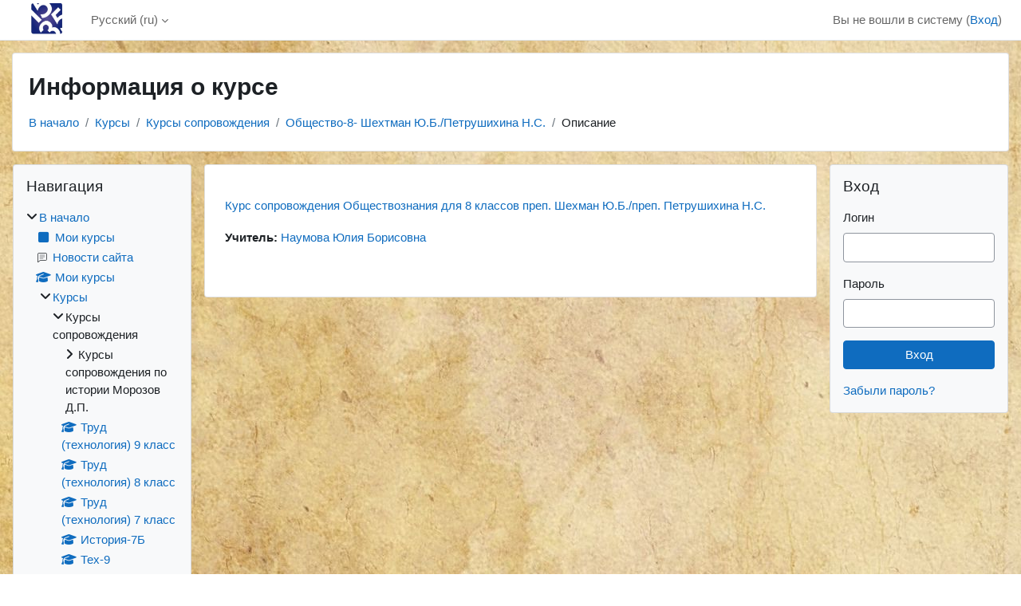

--- FILE ---
content_type: text/html; charset=utf-8
request_url: https://sdo1535.ru/course/info.php?id=473
body_size: 8897
content:
<!DOCTYPE html>

<html  dir="ltr" lang="ru" xml:lang="ru">
<head>
    <title>Описание для «Курс сопровождения Обществознания для 8 классов преп. Шехман Ю.Б./преп. Петрушихина Н.С.» | СДО ГБОУ Лицей № 1535</title>
    <link rel="shortcut icon" href="https://sdo1535.ru/theme/image.php/classic/theme/1723555152/favicon" />
    <meta http-equiv="Content-Type" content="text/html; charset=utf-8" />
<meta name="keywords" content="moodle, Описание для «Курс сопровождения Обществознания для 8 классов преп. Шехман Ю.Б./преп. Петрушихина Н.С.» | СДО ГБОУ Лицей № 1535" />
<link rel="stylesheet" type="text/css" href="https://sdo1535.ru/theme/yui_combo.php?rollup/3.18.1/yui-moodlesimple-min.css" /><script id="firstthemesheet" type="text/css">/** Required in order to fix style inclusion problems in IE with YUI **/</script><link rel="stylesheet" type="text/css" href="https://sdo1535.ru/theme/styles.php/classic/1723555152_1699192555/all" />
<script>
//<![CDATA[
var M = {}; M.yui = {};
M.pageloadstarttime = new Date();
M.cfg = {"wwwroot":"https:\/\/sdo1535.ru","homeurl":{},"sesskey":"eP6VLFOfKh","sessiontimeout":"7200","sessiontimeoutwarning":1200,"themerev":"1723555152","slasharguments":1,"theme":"classic","iconsystemmodule":"core\/icon_system_fontawesome","jsrev":"1723555152","admin":"admin","svgicons":true,"usertimezone":"\u0415\u0432\u0440\u043e\u043f\u0430\/\u041c\u043e\u0441\u043a\u0432\u0430","language":"ru","courseId":473,"courseContextId":40939,"contextid":40939,"contextInstanceId":473,"langrev":1768786503,"templaterev":"1723555152","siteId":1};var yui1ConfigFn = function(me) {if(/-skin|reset|fonts|grids|base/.test(me.name)){me.type='css';me.path=me.path.replace(/\.js/,'.css');me.path=me.path.replace(/\/yui2-skin/,'/assets/skins/sam/yui2-skin')}};
var yui2ConfigFn = function(me) {var parts=me.name.replace(/^moodle-/,'').split('-'),component=parts.shift(),module=parts[0],min='-min';if(/-(skin|core)$/.test(me.name)){parts.pop();me.type='css';min=''}
if(module){var filename=parts.join('-');me.path=component+'/'+module+'/'+filename+min+'.'+me.type}else{me.path=component+'/'+component+'.'+me.type}};
YUI_config = {"debug":false,"base":"https:\/\/sdo1535.ru\/lib\/yuilib\/3.18.1\/","comboBase":"https:\/\/sdo1535.ru\/theme\/yui_combo.php?","combine":true,"filter":null,"insertBefore":"firstthemesheet","groups":{"yui2":{"base":"https:\/\/sdo1535.ru\/lib\/yuilib\/2in3\/2.9.0\/build\/","comboBase":"https:\/\/sdo1535.ru\/theme\/yui_combo.php?","combine":true,"ext":false,"root":"2in3\/2.9.0\/build\/","patterns":{"yui2-":{"group":"yui2","configFn":yui1ConfigFn}}},"moodle":{"name":"moodle","base":"https:\/\/sdo1535.ru\/theme\/yui_combo.php?m\/1723555152\/","combine":true,"comboBase":"https:\/\/sdo1535.ru\/theme\/yui_combo.php?","ext":false,"root":"m\/1723555152\/","patterns":{"moodle-":{"group":"moodle","configFn":yui2ConfigFn}},"filter":null,"modules":{"moodle-core-dragdrop":{"requires":["base","node","io","dom","dd","event-key","event-focus","moodle-core-notification"]},"moodle-core-event":{"requires":["event-custom"]},"moodle-core-handlebars":{"condition":{"trigger":"handlebars","when":"after"}},"moodle-core-lockscroll":{"requires":["plugin","base-build"]},"moodle-core-chooserdialogue":{"requires":["base","panel","moodle-core-notification"]},"moodle-core-notification":{"requires":["moodle-core-notification-dialogue","moodle-core-notification-alert","moodle-core-notification-confirm","moodle-core-notification-exception","moodle-core-notification-ajaxexception"]},"moodle-core-notification-dialogue":{"requires":["base","node","panel","escape","event-key","dd-plugin","moodle-core-widget-focusafterclose","moodle-core-lockscroll"]},"moodle-core-notification-alert":{"requires":["moodle-core-notification-dialogue"]},"moodle-core-notification-confirm":{"requires":["moodle-core-notification-dialogue"]},"moodle-core-notification-exception":{"requires":["moodle-core-notification-dialogue"]},"moodle-core-notification-ajaxexception":{"requires":["moodle-core-notification-dialogue"]},"moodle-core-blocks":{"requires":["base","node","io","dom","dd","dd-scroll","moodle-core-dragdrop","moodle-core-notification"]},"moodle-core-actionmenu":{"requires":["base","event","node-event-simulate"]},"moodle-core-maintenancemodetimer":{"requires":["base","node"]},"moodle-core_availability-form":{"requires":["base","node","event","event-delegate","panel","moodle-core-notification-dialogue","json"]},"moodle-backup-backupselectall":{"requires":["node","event","node-event-simulate","anim"]},"moodle-course-management":{"requires":["base","node","io-base","moodle-core-notification-exception","json-parse","dd-constrain","dd-proxy","dd-drop","dd-delegate","node-event-delegate"]},"moodle-course-util":{"requires":["node"],"use":["moodle-course-util-base"],"submodules":{"moodle-course-util-base":{},"moodle-course-util-section":{"requires":["node","moodle-course-util-base"]},"moodle-course-util-cm":{"requires":["node","moodle-course-util-base"]}}},"moodle-course-dragdrop":{"requires":["base","node","io","dom","dd","dd-scroll","moodle-core-dragdrop","moodle-core-notification","moodle-course-coursebase","moodle-course-util"]},"moodle-course-categoryexpander":{"requires":["node","event-key"]},"moodle-form-shortforms":{"requires":["node","base","selector-css3","moodle-core-event"]},"moodle-form-dateselector":{"requires":["base","node","overlay","calendar"]},"moodle-question-searchform":{"requires":["base","node"]},"moodle-question-chooser":{"requires":["moodle-core-chooserdialogue"]},"moodle-availability_completion-form":{"requires":["base","node","event","moodle-core_availability-form"]},"moodle-availability_date-form":{"requires":["base","node","event","io","moodle-core_availability-form"]},"moodle-availability_grade-form":{"requires":["base","node","event","moodle-core_availability-form"]},"moodle-availability_group-form":{"requires":["base","node","event","moodle-core_availability-form"]},"moodle-availability_grouping-form":{"requires":["base","node","event","moodle-core_availability-form"]},"moodle-availability_profile-form":{"requires":["base","node","event","moodle-core_availability-form"]},"moodle-mod_assign-history":{"requires":["node","transition"]},"moodle-mod_quiz-util":{"requires":["node","moodle-core-actionmenu"],"use":["moodle-mod_quiz-util-base"],"submodules":{"moodle-mod_quiz-util-base":{},"moodle-mod_quiz-util-slot":{"requires":["node","moodle-mod_quiz-util-base"]},"moodle-mod_quiz-util-page":{"requires":["node","moodle-mod_quiz-util-base"]}}},"moodle-mod_quiz-dragdrop":{"requires":["base","node","io","dom","dd","dd-scroll","moodle-core-dragdrop","moodle-core-notification","moodle-mod_quiz-quizbase","moodle-mod_quiz-util-base","moodle-mod_quiz-util-page","moodle-mod_quiz-util-slot","moodle-course-util"]},"moodle-mod_quiz-questionchooser":{"requires":["moodle-core-chooserdialogue","moodle-mod_quiz-util","querystring-parse"]},"moodle-mod_quiz-quizbase":{"requires":["base","node"]},"moodle-mod_quiz-autosave":{"requires":["base","node","event","event-valuechange","node-event-delegate","io-form","datatype-date-format"]},"moodle-mod_quiz-toolboxes":{"requires":["base","node","event","event-key","io","moodle-mod_quiz-quizbase","moodle-mod_quiz-util-slot","moodle-core-notification-ajaxexception"]},"moodle-mod_quiz-modform":{"requires":["base","node","event"]},"moodle-message_airnotifier-toolboxes":{"requires":["base","node","io"]},"moodle-editor_atto-rangy":{"requires":[]},"moodle-editor_atto-editor":{"requires":["node","transition","io","overlay","escape","event","event-simulate","event-custom","node-event-html5","node-event-simulate","yui-throttle","moodle-core-notification-dialogue","moodle-editor_atto-rangy","handlebars","timers","querystring-stringify"]},"moodle-editor_atto-plugin":{"requires":["node","base","escape","event","event-outside","handlebars","event-custom","timers","moodle-editor_atto-menu"]},"moodle-editor_atto-menu":{"requires":["moodle-core-notification-dialogue","node","event","event-custom"]},"moodle-report_eventlist-eventfilter":{"requires":["base","event","node","node-event-delegate","datatable","autocomplete","autocomplete-filters"]},"moodle-report_loglive-fetchlogs":{"requires":["base","event","node","io","node-event-delegate"]},"moodle-gradereport_history-userselector":{"requires":["escape","event-delegate","event-key","handlebars","io-base","json-parse","moodle-core-notification-dialogue"]},"moodle-qbank_editquestion-chooser":{"requires":["moodle-core-chooserdialogue"]},"moodle-tool_lp-dragdrop-reorder":{"requires":["moodle-core-dragdrop"]},"moodle-assignfeedback_editpdf-editor":{"requires":["base","event","node","io","graphics","json","event-move","event-resize","transition","querystring-stringify-simple","moodle-core-notification-dialog","moodle-core-notification-alert","moodle-core-notification-warning","moodle-core-notification-exception","moodle-core-notification-ajaxexception"]},"moodle-atto_accessibilitychecker-button":{"requires":["color-base","moodle-editor_atto-plugin"]},"moodle-atto_accessibilityhelper-button":{"requires":["moodle-editor_atto-plugin"]},"moodle-atto_align-button":{"requires":["moodle-editor_atto-plugin"]},"moodle-atto_bold-button":{"requires":["moodle-editor_atto-plugin"]},"moodle-atto_charmap-button":{"requires":["moodle-editor_atto-plugin"]},"moodle-atto_clear-button":{"requires":["moodle-editor_atto-plugin"]},"moodle-atto_collapse-button":{"requires":["moodle-editor_atto-plugin"]},"moodle-atto_emojipicker-button":{"requires":["moodle-editor_atto-plugin"]},"moodle-atto_emoticon-button":{"requires":["moodle-editor_atto-plugin"]},"moodle-atto_equation-button":{"requires":["moodle-editor_atto-plugin","moodle-core-event","io","event-valuechange","tabview","array-extras"]},"moodle-atto_h5p-button":{"requires":["moodle-editor_atto-plugin"]},"moodle-atto_html-codemirror":{"requires":["moodle-atto_html-codemirror-skin"]},"moodle-atto_html-button":{"requires":["promise","moodle-editor_atto-plugin","moodle-atto_html-beautify","moodle-atto_html-codemirror","event-valuechange"]},"moodle-atto_html-beautify":{},"moodle-atto_image-button":{"requires":["moodle-editor_atto-plugin"]},"moodle-atto_indent-button":{"requires":["moodle-editor_atto-plugin"]},"moodle-atto_italic-button":{"requires":["moodle-editor_atto-plugin"]},"moodle-atto_link-button":{"requires":["moodle-editor_atto-plugin"]},"moodle-atto_managefiles-usedfiles":{"requires":["node","escape"]},"moodle-atto_managefiles-button":{"requires":["moodle-editor_atto-plugin"]},"moodle-atto_media-button":{"requires":["moodle-editor_atto-plugin","moodle-form-shortforms"]},"moodle-atto_noautolink-button":{"requires":["moodle-editor_atto-plugin"]},"moodle-atto_orderedlist-button":{"requires":["moodle-editor_atto-plugin"]},"moodle-atto_recordrtc-recording":{"requires":["moodle-atto_recordrtc-button"]},"moodle-atto_recordrtc-button":{"requires":["moodle-editor_atto-plugin","moodle-atto_recordrtc-recording"]},"moodle-atto_rtl-button":{"requires":["moodle-editor_atto-plugin"]},"moodle-atto_strike-button":{"requires":["moodle-editor_atto-plugin"]},"moodle-atto_subscript-button":{"requires":["moodle-editor_atto-plugin"]},"moodle-atto_superscript-button":{"requires":["moodle-editor_atto-plugin"]},"moodle-atto_table-button":{"requires":["moodle-editor_atto-plugin","moodle-editor_atto-menu","event","event-valuechange"]},"moodle-atto_title-button":{"requires":["moodle-editor_atto-plugin"]},"moodle-atto_underline-button":{"requires":["moodle-editor_atto-plugin"]},"moodle-atto_undo-button":{"requires":["moodle-editor_atto-plugin"]},"moodle-atto_unorderedlist-button":{"requires":["moodle-editor_atto-plugin"]}}},"gallery":{"name":"gallery","base":"https:\/\/sdo1535.ru\/lib\/yuilib\/gallery\/","combine":true,"comboBase":"https:\/\/sdo1535.ru\/theme\/yui_combo.php?","ext":false,"root":"gallery\/1723555152\/","patterns":{"gallery-":{"group":"gallery"}}}},"modules":{"core_filepicker":{"name":"core_filepicker","fullpath":"https:\/\/sdo1535.ru\/lib\/javascript.php\/1723555152\/repository\/filepicker.js","requires":["base","node","node-event-simulate","json","async-queue","io-base","io-upload-iframe","io-form","yui2-treeview","panel","cookie","datatable","datatable-sort","resize-plugin","dd-plugin","escape","moodle-core_filepicker","moodle-core-notification-dialogue"]},"core_comment":{"name":"core_comment","fullpath":"https:\/\/sdo1535.ru\/lib\/javascript.php\/1723555152\/comment\/comment.js","requires":["base","io-base","node","json","yui2-animation","overlay","escape"]}},"logInclude":[],"logExclude":[],"logLevel":null};
M.yui.loader = {modules: {}};

//]]>
</script>

    <meta name="viewport" content="width=device-width, initial-scale=1.0">
</head>
<body  id="page-course-info" class="format-topics  path-course chrome dir-ltr lang-ru yui-skin-sam yui3-skin-sam sdo1535-ru pagelayout-incourse course-473 context-40939 category-7 notloggedin theme ">

<div id="page-wrapper" class="d-print-block">

    <div>
    <a class="sr-only sr-only-focusable" href="#maincontent">Перейти к основному содержанию</a>
</div><script src="https://sdo1535.ru/lib/javascript.php/1723555152/lib/polyfills/polyfill.js"></script>
<script src="https://sdo1535.ru/theme/yui_combo.php?rollup/3.18.1/yui-moodlesimple-min.js"></script><script src="https://sdo1535.ru/lib/javascript.php/1723555152/lib/javascript-static.js"></script>
<script>
//<![CDATA[
document.body.className += ' jsenabled';
//]]>
</script>



    <nav class="fixed-top navbar navbar-bootswatch navbar-expand moodle-has-zindex">
        <div class="container-fluid">
            <a href="https://sdo1535.ru/" class="navbar-brand d-flex align-items-center m-1 p-0 aabtn">
                    <img src="https://sdo1535.ru/pluginfile.php/1/core_admin/logocompact/300x300/1723555152/1521782659shkola_1535_jpg_250_135.jpg" class="logo mr-1" alt="СДО ГБОУ Лицей № 1535">
            </a>
    
            <ul class="navbar-nav d-none d-md-flex">
                <!-- custom_menu -->
                <li class="dropdown nav-item">
    <a class="dropdown-toggle nav-link" id="drop-down-697159abd5f97697159ababc6d26" data-toggle="dropdown" aria-haspopup="true" aria-expanded="false" href="#" title="Язык" aria-controls="drop-down-menu-697159abd5f97697159ababc6d26">
        Русский ‎(ru)‎
    </a>
    <div class="dropdown-menu" role="menu" id="drop-down-menu-697159abd5f97697159ababc6d26" aria-labelledby="drop-down-697159abd5f97697159ababc6d26">
                <a class="dropdown-item" role="menuitem" href="https://sdo1535.ru/course/info.php?id=473&amp;lang=ru"  >Русский ‎(ru)‎</a>
                <a class="dropdown-item" role="menuitem" href="https://sdo1535.ru/course/info.php?id=473&amp;lang=en"  lang="en" >English ‎(en)‎</a>
    </div>
</li>
                <!-- page_heading_menu -->
                
            </ul>
            <div id="usernavigation" class="navbar-nav my-1 ml-auto">
                <div class="divider border-left h-50 align-self-center mx-1"></div>
                
                
                <div class="d-flex align-items-stretch usermenu-container" data-region="usermenu">
                    <div class="usermenu"><span class="login nav-link">Вы не вошли в систему (<a href="https://sdo1535.ru/login/index.php">Вход</a>)</span></div>
                </div>
            </div>
        </div>
    </nav>

    <div id="page" class="container-fluid d-print-block">
        <header id="page-header" class="row">
    <div class="col-12 pt-3 pb-3">
        <div class="card ">
            <div class="card-body ">
                <div class="d-flex align-items-center">
                    <div class="mr-auto">
                    <div class="page-context-header d-flex align-items-center mb-2">
    <div class="page-header-headings">
        <h1 class="h2 mb-0">Информация о курсе</h1>
    </div>
</div>
                    </div>
                    <div class="header-actions-container flex-shrink-0" data-region="header-actions-container">
                    </div>
                </div>
                <div class="d-flex flex-wrap">
                    <div id="page-navbar">
                        <nav aria-label="Панель навигации">
    <ol class="breadcrumb">
                <li class="breadcrumb-item">
                    <a href="https://sdo1535.ru/"
                        
                        
                        
                    >
                        В начало
                    </a>
                </li>
        
                <li class="breadcrumb-item">
                    <a href="https://sdo1535.ru/course/index.php"
                        
                        
                        
                    >
                        Курсы
                    </a>
                </li>
        
                <li class="breadcrumb-item">
                    <a href="https://sdo1535.ru/course/index.php?categoryid=7"
                        
                        
                        
                    >
                        Курсы сопровождения
                    </a>
                </li>
        
                <li class="breadcrumb-item">
                    <a href="https://sdo1535.ru/course/view.php?id=473"
                        
                        title="Курс сопровождения Обществознания для 8 классов преп. Шехман Ю.Б./преп. Петрушихина Н.С."
                        
                    >
                        Общество-8- Шехтман Ю.Б./Петрушихина Н.С.
                    </a>
                </li>
        
                <li class="breadcrumb-item">
                    <span >
                        Описание
                    </span>
                </li>
        </ol>
</nav>
                    </div>
                    <div class="ml-auto d-flex">
                        
                    </div>
                    <div id="course-header">
                        
                    </div>
                </div>
            </div>
        </div>
    </div>
</header>

        <div id="page-content" class="row  blocks-pre   blocks-post  d-print-block">
            <div id="region-main-box" class="region-main">
                <section id="region-main" class="region-main-content" aria-label="Содержимое">
                    <span class="notifications" id="user-notifications"></span>
                    <div role="main"><span id="maincontent"></span><div class="box py-3 generalbox info"><div class="coursebox clearfix" data-courseid="473" data-type="1"><div class="info"><h3 class="coursename"><a class="aalink" href="https://sdo1535.ru/course/view.php?id=473">Курс сопровождения Обществознания для 8 классов преп. Шехман Ю.Б./преп. Петрушихина Н.С.</a></h3><div class="moreinfo"></div></div><div class="content"><div class="d-flex"><div class="flex-grow-1"><ul class="teachers"><li><span class="font-weight-bold">Учитель: </span><a href="https://sdo1535.ru/user/profile.php?id=4126">Наумова Юлия Борисовна</a></li></ul></div></div></div></div></div><br /></div>
                    
                    
                </section>
            </div>
            <div class="columnleft blockcolumn  has-blocks ">
                <section data-region="blocks-column" class="d-print-none" aria-label="Блоки">
                    <aside id="block-region-side-pre" class="block-region" data-blockregion="side-pre" data-droptarget="1"><h2 class="sr-only">Блоки</h2><a href="#sb-1" class="sr-only sr-only-focusable">Пропустить Навигация</a>

<section id="inst4"
     class=" block_navigation block  card mb-3"
     role="navigation"
     data-block="navigation"
     data-instance-id="4"
          aria-labelledby="instance-4-header"
     >

    <div class="card-body p-3">

            <h3 id="instance-4-header" class="h5 card-title d-inline">Навигация</h3>


        <div class="card-text content mt-3">
            <ul class="block_tree list" role="tree" data-ajax-loader="block_navigation/nav_loader"><li class="type_unknown depth_1 contains_branch" role="treeitem" aria-expanded="true" aria-owns="random697159ababc6d2_group" data-collapsible="false" aria-labelledby="random697159ababc6d1_label_1_1"><p class="tree_item branch navigation_node"><a tabindex="-1" id="random697159ababc6d1_label_1_1" href="https://sdo1535.ru/">В начало</a></p><ul id="random697159ababc6d2_group" role="group"><li class="type_custom depth_2 item_with_icon" role="treeitem" aria-labelledby="random697159ababc6d3_label_2_3"><p class="tree_item hasicon"><a tabindex="-1" id="random697159ababc6d3_label_2_3" href="https://sdo1535.ru/my/courses.php"><i class="icon fa fa-square fa-fw navicon" aria-hidden="true"  ></i><span class="item-content-wrap">Мои курсы</span></a></p></li><li class="type_activity depth_2 item_with_icon" role="treeitem" aria-labelledby="random697159ababc6d3_label_2_4"><p class="tree_item hasicon"><a tabindex="-1" id="random697159ababc6d3_label_2_4" title="Форум" href="https://sdo1535.ru/mod/forum/view.php?id=8"><img class="icon navicon" alt="Форум" title="Форум" src="https://sdo1535.ru/theme/image.php/classic/forum/1723555152/monologo" /><span class="item-content-wrap">Новости сайта</span></a></p></li><li class="type_system depth_2 item_with_icon" role="treeitem" aria-labelledby="random697159ababc6d3_label_2_5"><p class="tree_item hasicon"><a tabindex="-1" id="random697159ababc6d3_label_2_5" href="https://sdo1535.ru/my/courses.php"><i class="icon fa fa-graduation-cap fa-fw navicon" aria-hidden="true"  ></i><span class="item-content-wrap">Мои курсы</span></a></p></li><li class="type_system depth_2 contains_branch" role="treeitem" aria-expanded="true" aria-owns="random697159ababc6d7_group" aria-labelledby="random697159ababc6d3_label_2_6"><p class="tree_item branch canexpand"><a tabindex="-1" id="random697159ababc6d3_label_2_6" href="https://sdo1535.ru/course/index.php">Курсы</a></p><ul id="random697159ababc6d7_group" role="group"><li class="type_category depth_3 contains_branch" role="treeitem" aria-expanded="true" aria-owns="random697159ababc6d9_group" aria-labelledby="random697159ababc6d8_label_3_7"><p class="tree_item branch canexpand"><span tabindex="-1" id="random697159ababc6d8_label_3_7">Курсы сопровождения</span></p><ul id="random697159ababc6d9_group" role="group"><li class="type_category depth_4 contains_branch" role="treeitem" aria-expanded="false" data-requires-ajax="true" data-loaded="false" data-node-id="expandable_branch_10_19" data-node-key="19" data-node-type="10" aria-labelledby="random697159ababc6d10_label_4_8"><p class="tree_item branch" id="expandable_branch_10_19"><span tabindex="-1" id="random697159ababc6d10_label_4_8">Курсы сопровождения  по истории   Морозов Д.П.</span></p></li><li class="type_course depth_4 item_with_icon" role="treeitem" aria-labelledby="random697159ababc6d10_label_4_9"><p class="tree_item hasicon"><a tabindex="-1" id="random697159ababc6d10_label_4_9" title="Труд (технология) 9 класс" href="https://sdo1535.ru/course/view.php?id=519"><i class="icon fa fa-graduation-cap fa-fw navicon" aria-hidden="true"  ></i><span class="item-content-wrap">Труд (технология) 9 класс</span></a></p></li><li class="type_course depth_4 item_with_icon" role="treeitem" aria-labelledby="random697159ababc6d10_label_4_10"><p class="tree_item hasicon"><a tabindex="-1" id="random697159ababc6d10_label_4_10" title="Труд (технология) 8 класс" href="https://sdo1535.ru/course/view.php?id=518"><i class="icon fa fa-graduation-cap fa-fw navicon" aria-hidden="true"  ></i><span class="item-content-wrap">Труд (технология) 8 класс</span></a></p></li><li class="type_course depth_4 item_with_icon" role="treeitem" aria-labelledby="random697159ababc6d10_label_4_11"><p class="tree_item hasicon"><a tabindex="-1" id="random697159ababc6d10_label_4_11" title="Труд (технология) 7 класс" href="https://sdo1535.ru/course/view.php?id=517"><i class="icon fa fa-graduation-cap fa-fw navicon" aria-hidden="true"  ></i><span class="item-content-wrap">Труд (технология) 7 класс</span></a></p></li><li class="type_course depth_4 item_with_icon" role="treeitem" aria-labelledby="random697159ababc6d10_label_4_12"><p class="tree_item hasicon"><a tabindex="-1" id="random697159ababc6d10_label_4_12" title="История 7 Б класс. преподаватель Червен-Водали Н.Ю." href="https://sdo1535.ru/course/view.php?id=516"><i class="icon fa fa-graduation-cap fa-fw navicon" aria-hidden="true"  ></i><span class="item-content-wrap">История-7Б</span></a></p></li><li class="type_course depth_4 item_with_icon" role="treeitem" aria-labelledby="random697159ababc6d10_label_4_13"><p class="tree_item hasicon"><a tabindex="-1" id="random697159ababc6d10_label_4_13" title="Курс &quot; Технология для 9 классов&quot;, преподаватель Гаева М.Ф" href="https://sdo1535.ru/course/view.php?id=515"><i class="icon fa fa-graduation-cap fa-fw navicon" aria-hidden="true"  ></i><span class="item-content-wrap">Тех-9</span></a></p></li><li class="type_course depth_4 item_with_icon" role="treeitem" aria-labelledby="random697159ababc6d10_label_4_14"><p class="tree_item hasicon"><a tabindex="-1" id="random697159ababc6d10_label_4_14" title="Курс &quot; Технология для 8 классов&quot;, преподаватель Гаева М.Ф" href="https://sdo1535.ru/course/view.php?id=514"><i class="icon fa fa-graduation-cap fa-fw navicon" aria-hidden="true"  ></i><span class="item-content-wrap">Тех-8</span></a></p></li><li class="type_course depth_4 item_with_icon" role="treeitem" aria-labelledby="random697159ababc6d10_label_4_15"><p class="tree_item hasicon"><a tabindex="-1" id="random697159ababc6d10_label_4_15" title="Курс &quot; Технология для 7 классов&quot;, преподаватель Гаева М.Ф." href="https://sdo1535.ru/course/view.php?id=513"><i class="icon fa fa-graduation-cap fa-fw navicon" aria-hidden="true"  ></i><span class="item-content-wrap">Тех-7</span></a></p></li><li class="type_course depth_4 item_with_icon" role="treeitem" aria-labelledby="random697159ababc6d10_label_4_16"><p class="tree_item hasicon"><a tabindex="-1" id="random697159ababc6d10_label_4_16" title="Курс  по русскому языку для подготовки к МЦКО учащихся 8 класса" href="https://sdo1535.ru/course/view.php?id=512"><i class="icon fa fa-graduation-cap fa-fw navicon" aria-hidden="true"  ></i><span class="item-content-wrap">MCKO-8-RU</span></a></p></li><li class="type_course depth_4 item_with_icon" role="treeitem" aria-labelledby="random697159ababc6d10_label_4_17"><p class="tree_item hasicon"><a tabindex="-1" id="random697159ababc6d10_label_4_17" title="Курс  сопровождени по русскому языку для  учащихся 7 класс учитель Пеливанов М.И." href="https://sdo1535.ru/course/view.php?id=511"><i class="icon fa fa-graduation-cap fa-fw navicon" aria-hidden="true"  ></i><span class="item-content-wrap">MCKO-7-ru</span></a></p></li><li class="type_course depth_4 item_with_icon" role="treeitem" aria-labelledby="random697159ababc6d10_label_4_18"><p class="tree_item hasicon"><a tabindex="-1" id="random697159ababc6d10_label_4_18" title="Курс Информатики преподаватель Гаева М." href="https://sdo1535.ru/course/view.php?id=506"><i class="icon fa fa-graduation-cap fa-fw navicon" aria-hidden="true"  ></i><span class="item-content-wrap">Inf-Gaeva</span></a></p></li><li class="type_course depth_4 item_with_icon" role="treeitem" aria-labelledby="random697159ababc6d10_label_4_19"><p class="tree_item hasicon"><a tabindex="-1" id="random697159ababc6d10_label_4_19" title="История 11 класс .преп. Наумова Ю.Б." href="https://sdo1535.ru/course/view.php?id=504"><i class="icon fa fa-graduation-cap fa-fw navicon" aria-hidden="true"  ></i><span class="item-content-wrap">История 11 класс .преп. Шехтман Ю.Б.</span></a></p></li><li class="type_course depth_4 item_with_icon current_branch" role="treeitem" aria-labelledby="random697159ababc6d10_label_4_20"><p class="tree_item hasicon active_tree_node"><a tabindex="-1" id="random697159ababc6d10_label_4_20" title="Курс сопровождения Обществознания для 8 классов преп. Шехман Ю.Б./преп. Петрушихина Н.С." href="https://sdo1535.ru/course/view.php?id=473"><i class="icon fa fa-graduation-cap fa-fw navicon" aria-hidden="true"  ></i><span class="item-content-wrap">Общество-8- Шехтман Ю.Б./Петрушихина Н.С.</span></a></p></li></ul></li><li class="type_category depth_3 contains_branch" role="treeitem" aria-expanded="false" data-requires-ajax="true" data-loaded="false" data-node-id="expandable_branch_10_3" data-node-key="3" data-node-type="10" aria-labelledby="random697159ababc6d8_label_3_21"><p class="tree_item branch" id="expandable_branch_10_3"><span tabindex="-1" id="random697159ababc6d8_label_3_21">Курсы ЕГЭ, ГИА</span></p></li><li class="type_category depth_3 contains_branch" role="treeitem" aria-expanded="false" data-requires-ajax="true" data-loaded="false" data-node-id="expandable_branch_10_4" data-node-key="4" data-node-type="10" aria-labelledby="random697159ababc6d8_label_3_23"><p class="tree_item branch" id="expandable_branch_10_4"><span tabindex="-1" id="random697159ababc6d8_label_3_23">Дистант</span></p></li><li class="type_category depth_3 contains_branch" role="treeitem" aria-expanded="false" data-requires-ajax="true" data-loaded="false" data-node-id="expandable_branch_10_9" data-node-key="9" data-node-type="10" aria-labelledby="random697159ababc6d8_label_3_24"><p class="tree_item branch" id="expandable_branch_10_9"><span tabindex="-1" id="random697159ababc6d8_label_3_24">Подготовка к олимпиадам</span></p></li></ul></li></ul></li></ul>
            <div class="footer"></div>
            
        </div>

    </div>

</section>

  <span id="sb-1"></span></aside>
                </section>
            </div>

            <div class="columnright blockcolumn  has-blocks ">
                <section data-region="blocks-column" class="d-print-none" aria-label="Блоки">
                    <aside id="block-region-side-post" class="block-region" data-blockregion="side-post" data-droptarget="1"><h2 class="sr-only">Блоки</h2><a href="#sb-3" class="sr-only sr-only-focusable">Пропустить Вход</a>

<section id="inst23"
     class=" block_login block  card mb-3"
     role="complementary"
     data-block="login"
     data-instance-id="23"
          aria-labelledby="instance-23-header"
     >

    <div class="card-body p-3">

            <h3 id="instance-23-header" class="h5 card-title d-inline">Вход</h3>


        <div class="card-text content mt-3">
            
<form class="loginform" id="login" method="post" action="https://sdo1535.ru/login/index.php"><div class="mb-3"><label for="login_username">Логин</label><input type="text" name="username" id="login_username"  class="form-control" value="" autocomplete="username"/></div><div class="mb-3"><label for="login_password">Пароль</label><input type="password" name="password" id="login_password"  class="form-control" value="" autocomplete="current-password"/></div><div class="mb-3"><input type="submit" class="btn btn-primary btn-block" value="Вход" /></div><input type="hidden" name="logintoken" value="xF37F5akrlc9UYHOoGNAHOoE3GvG1hCx" /></form>
<div><a href="https://sdo1535.ru/login/forgot_password.php">Забыли пароль?</a></div>
            <div class="footer"></div>
            
        </div>

    </div>

</section>

  <span id="sb-3"></span></aside>
                </section>
            </div>
        </div>
    </div>
    
    <footer id="page-footer" class="footer-dark bg-dark text-light">
        <div class="container footer-dark-inner">
            <div id="course-footer"></div>
            <div class="pb-3">
            </div>
    
            <div class="logininfo">Вы не вошли в систему (<a href="https://sdo1535.ru/login/index.php">Вход</a>)</div>
            <div class="tool_usertours-resettourcontainer"></div>
            <div class="homelink"><a href="https://sdo1535.ru/course/view.php?id=473">Общество-8- Шехтман Ю.Б./Петрушихина Н.С.</a></div>
            <nav class="nav navbar-nav d-md-none" aria-label="Настраиваемое меню">
                    <ul class="list-unstyled pt-3">
                                        <li><a href="#" title="Язык">Русский ‎(ru)‎</a></li>
                                    <li>
                                        <ul class="list-unstyled ml-3">
                                                            <li><a href="https://sdo1535.ru/course/info.php?id=473&amp;lang=ru" title="Язык">Русский ‎(ru)‎</a></li>
                                                            <li><a href="https://sdo1535.ru/course/info.php?id=473&amp;lang=en" title="Язык">English ‎(en)‎</a></li>
                                        </ul>
                                    </li>
                    </ul>
            </nav>
            <div class="tool_dataprivacy"><a href="https://sdo1535.ru/admin/tool/dataprivacy/summary.php">Сводка хранения данных</a></div><a class="mobilelink" href="https://download.moodle.org/mobile?version=2024042202&amp;lang=ru&amp;iosappid=633359593&amp;androidappid=com.moodle.moodlemobile&amp;siteurl=https%3A%2F%2Fsdo1535.ru">Скачать мобильное приложение</a>
            
            <script>
//<![CDATA[
var require = {
    baseUrl : 'https://sdo1535.ru/lib/requirejs.php/1723555152/',
    // We only support AMD modules with an explicit define() statement.
    enforceDefine: true,
    skipDataMain: true,
    waitSeconds : 0,

    paths: {
        jquery: 'https://sdo1535.ru/lib/javascript.php/1723555152/lib/jquery/jquery-3.7.1.min',
        jqueryui: 'https://sdo1535.ru/lib/javascript.php/1723555152/lib/jquery/ui-1.13.2/jquery-ui.min',
        jqueryprivate: 'https://sdo1535.ru/lib/javascript.php/1723555152/lib/requirejs/jquery-private'
    },

    // Custom jquery config map.
    map: {
      // '*' means all modules will get 'jqueryprivate'
      // for their 'jquery' dependency.
      '*': { jquery: 'jqueryprivate' },
      // Stub module for 'process'. This is a workaround for a bug in MathJax (see MDL-60458).
      '*': { process: 'core/first' },

      // 'jquery-private' wants the real jQuery module
      // though. If this line was not here, there would
      // be an unresolvable cyclic dependency.
      jqueryprivate: { jquery: 'jquery' }
    }
};

//]]>
</script>
<script src="https://sdo1535.ru/lib/javascript.php/1723555152/lib/requirejs/require.min.js"></script>
<script>
//<![CDATA[
M.util.js_pending("core/first");
require(['core/first'], function() {
require(['core/prefetch'])
;
M.util.js_pending('filter_mathjaxloader/loader'); require(['filter_mathjaxloader/loader'], function(amd) {amd.configure({"mathjaxconfig":"\nMathJax.Hub.Config({\n    config: [\"Accessible.js\", \"Safe.js\"],\n    errorSettings: { message: [\"!\"] },\n    skipStartupTypeset: true,\n    messageStyle: \"none\"\n});\n","lang":"ru"}); M.util.js_complete('filter_mathjaxloader/loader');});;
M.util.js_pending('block_navigation/navblock'); require(['block_navigation/navblock'], function(amd) {amd.init("4"); M.util.js_complete('block_navigation/navblock');});;
M.util.js_pending('block_settings/settingsblock'); require(['block_settings/settingsblock'], function(amd) {amd.init("5", null); M.util.js_complete('block_settings/settingsblock');});;

require(['jquery', 'core/custom_interaction_events'], function($, CustomEvents) {
    CustomEvents.define('#single_select697159ababc6d25', [CustomEvents.events.accessibleChange]);
    $('#single_select697159ababc6d25').on(CustomEvents.events.accessibleChange, function() {
        var ignore = $(this).find(':selected').attr('data-ignore');
        if (typeof ignore === typeof undefined) {
            $('#single_select_f697159ababc6d24').submit();
        }
    });
});
;

require(['jquery', 'core/custom_interaction_events'], function($, CustomEvents) {
    CustomEvents.define('#single_select697159ababc6d28', [CustomEvents.events.accessibleChange]);
    $('#single_select697159ababc6d28').on(CustomEvents.events.accessibleChange, function() {
        var ignore = $(this).find(':selected').attr('data-ignore');
        if (typeof ignore === typeof undefined) {
            $('#single_select_f697159ababc6d27').submit();
        }
    });
});
;

M.util.js_pending('theme_boost/loader');
require(['theme_boost/loader'], function() {
    M.util.js_complete('theme_boost/loader');
});
;
M.util.js_pending('core/notification'); require(['core/notification'], function(amd) {amd.init(40939, []); M.util.js_complete('core/notification');});;
M.util.js_pending('core/log'); require(['core/log'], function(amd) {amd.setConfig({"level":"warn"}); M.util.js_complete('core/log');});;
M.util.js_pending('core/page_global'); require(['core/page_global'], function(amd) {amd.init(); M.util.js_complete('core/page_global');});;
M.util.js_pending('core/utility'); require(['core/utility'], function(amd) {M.util.js_complete('core/utility');});;
M.util.js_pending('core/storage_validation'); require(['core/storage_validation'], function(amd) {amd.init(null); M.util.js_complete('core/storage_validation');});
    M.util.js_complete("core/first");
});
//]]>
</script>
<script src="https://cdn.jsdelivr.net/npm/mathjax@2.7.9/MathJax.js?delayStartupUntil=configured"></script>
<script>
//<![CDATA[
M.str = {"moodle":{"lastmodified":"\u041f\u043e\u0441\u043b\u0435\u0434\u043d\u0435\u0435 \u0438\u0437\u043c\u0435\u043d\u0435\u043d\u0438\u0435","name":"\u041d\u0430\u0437\u0432\u0430\u043d\u0438\u0435","error":"\u041e\u0448\u0438\u0431\u043a\u0430","info":"\u0418\u043d\u0444\u043e\u0440\u043c\u0430\u0446\u0438\u044f","yes":"\u0414\u0430","no":"\u041d\u0435\u0442","viewallcourses":"\u041f\u043e\u043a\u0430\u0437\u0430\u0442\u044c \u0432\u0441\u0435 \u043a\u0443\u0440\u0441\u044b","cancel":"\u041e\u0442\u043c\u0435\u043d\u0430","confirm":"\u041f\u043e\u0434\u0442\u0432\u0435\u0440\u0434\u0438\u0442\u044c","areyousure":"\u0412\u044b \u0443\u0432\u0435\u0440\u0435\u043d\u044b?","closebuttontitle":"\u0417\u0430\u043a\u0440\u044b\u0442\u044c","unknownerror":"\u041d\u0435\u0438\u0437\u0432\u0435\u0441\u0442\u043d\u0430\u044f \u043e\u0448\u0438\u0431\u043a\u0430","file":"\u0424\u0430\u0439\u043b","url":"URL","collapseall":"\u0421\u0432\u0435\u0440\u043d\u0443\u0442\u044c \u0432\u0441\u0451","expandall":"\u0420\u0430\u0437\u0432\u0435\u0440\u043d\u0443\u0442\u044c \u0432\u0441\u0451"},"repository":{"type":"\u0422\u0438\u043f","size":"\u0420\u0430\u0437\u043c\u0435\u0440","invalidjson":"\u041d\u0435\u0432\u0435\u0440\u043d\u0430\u044f \u0441\u0442\u0440\u043e\u043a\u0430 JSON","nofilesattached":"\u041d\u0435 \u043f\u0440\u0438\u043a\u0440\u0435\u043f\u043b\u0435\u043d \u043d\u0438 \u043e\u0434\u0438\u043d \u0444\u0430\u0439\u043b","filepicker":"\u0412\u044b\u0431\u043e\u0440 \u0444\u0430\u0439\u043b\u0430","logout":"\u0412\u044b\u0445\u043e\u0434","nofilesavailable":"\u041d\u0435\u0442 \u043d\u0438 \u043e\u0434\u043d\u043e\u0433\u043e \u0444\u0430\u0439\u043b\u0430","norepositoriesavailable":"\u041a \u0441\u043e\u0436\u0430\u043b\u0435\u043d\u0438\u044e, \u043d\u0438 \u043e\u0434\u043d\u043e \u0438\u0437 \u0412\u0430\u0448\u0438\u0445 \u0442\u0435\u043a\u0443\u0449\u0438\u0445 \u0445\u0440\u0430\u043d\u0438\u043b\u0438\u0449 \u0444\u0430\u0439\u043b\u043e\u0432 \u043d\u0435 \u043c\u043e\u0436\u0435\u0442 \u0432\u0435\u0440\u043d\u0443\u0442\u044c \u0444\u0430\u0439\u043b\u044b \u0432 \u0437\u0430\u043f\u0440\u0430\u0448\u0438\u0432\u0430\u0435\u043c\u043e\u043c \u0444\u043e\u0440\u043c\u0430\u0442\u0435.","fileexistsdialogheader":"\u0424\u0430\u0439\u043b \u0441\u043e\u0437\u0434\u0430\u043d","fileexistsdialog_editor":"\u0424\u0430\u0439\u043b \u0441 \u044d\u0442\u0438\u043c \u0438\u043c\u0435\u043d\u0435\u043c \u0443\u0436\u0435 \u0431\u044b\u043b \u043f\u0440\u0438\u043a\u0440\u0435\u043f\u043b\u0435\u043d \u043a \u0440\u0435\u0434\u0430\u043a\u0442\u0438\u0440\u0443\u0435\u043c\u043e\u043c\u0443 \u0442\u0435\u043a\u0441\u0442\u0443","fileexistsdialog_filemanager":"\u0424\u0430\u0439\u043b \u0441 \u044d\u0442\u0438\u043c \u0438\u043c\u0435\u043d\u0435\u043c \u0443\u0436\u0435 \u0431\u044b\u043b \u043f\u0440\u0438\u043a\u0440\u0435\u043f\u043b\u0435\u043d","renameto":"\u041f\u0435\u0440\u0435\u0438\u043c\u0435\u043d\u043e\u0432\u0430\u0442\u044c \u0432 \u00ab{$a}\u00bb","referencesexist":"\u041d\u0430 \u044d\u0442\u043e\u0442 \u0444\u0430\u0439\u043b \u0435\u0441\u0442\u044c \u0441\u0441\u044b\u043b\u043a\u0438: {$a}","select":"\u0412\u044b\u0431\u0440\u0430\u0442\u044c"},"admin":{"confirmdeletecomments":"\u0412\u044b \u0443\u0432\u0435\u0440\u0435\u043d\u044b \u0432 \u0442\u043e\u043c, \u0447\u0442\u043e \u0441\u043e\u0431\u0438\u0440\u0430\u0435\u0442\u0435\u0441\u044c \u0443\u0434\u0430\u043b\u0438\u0442\u044c \u0432\u044b\u0431\u0440\u0430\u043d\u043d\u044b\u0435 \u043a\u043e\u043c\u043c\u0435\u043d\u0442\u0430\u0440\u0438\u0438?","confirmation":"\u041f\u043e\u0434\u0442\u0432\u0435\u0440\u0436\u0434\u0435\u043d\u0438\u0435"},"debug":{"debuginfo":"\u0418\u043d\u0444\u043e\u0440\u043c\u0430\u0446\u0438\u044f \u043e\u0431 \u043e\u0442\u043b\u0430\u0434\u043a\u0435","line":"\u0421\u0442\u0440\u043e\u043a\u0430","stacktrace":"\u0422\u0440\u0430\u0441\u0441\u0438\u0440\u043e\u0432\u043a\u0438 \u0441\u0442\u0435\u043a\u0430"},"langconfig":{"labelsep":":"}};
//]]>
</script>
<script>
//<![CDATA[
(function() {M.util.help_popups.setup(Y);
 M.util.js_pending('random697159ababc6d29'); Y.on('domready', function() { M.util.js_complete("init");  M.util.js_complete('random697159ababc6d29'); });
})();
//]]>
</script>

        </div>
    </footer>
</div>


</body></html>

--- FILE ---
content_type: application/javascript; charset=utf-8
request_url: https://sdo1535.ru/lib/javascript.php/1723555152/lib/javascript-static.js
body_size: 6367
content:
M.yui.add_module=function(modules){for(var modname in modules){YUI_config.modules[modname]=modules[modname]}
Y.applyConfig(YUI_config)};M.yui.galleryversion='2010.04.21-21-51';M.util=M.util||{};M.str=M.str||{};M.util.image_url=function(imagename,component){if(!component||component==''||component=='moodle'||component=='core'){component='core'}
var url=M.cfg.wwwroot+'/theme/image.php';if(M.cfg.themerev>0&&M.cfg.slasharguments==1){if(!M.cfg.svgicons){url+='/_s'}
url+='/'+M.cfg.theme+'/'+component+'/'+M.cfg.themerev+'/'+imagename}else{url+='?theme='+M.cfg.theme+'&component='+component+'&rev='+M.cfg.themerev+'&image='+imagename;if(!M.cfg.svgicons){url+='&svg=0'}}
return url};M.util.in_array=function(item,array){return array.indexOf(item)!==-1};M.util.init_collapsible_region=function(Y,id,userpref,strtooltip){Y.use('anim',function(Y){new M.util.CollapsibleRegion(Y,id,userpref,strtooltip)})};M.util.CollapsibleRegion=function(Y,id,userpref,strtooltip){this.userpref=userpref;this.div=Y.one('#'+id);var caption=this.div.one('#'+id+'_caption');var a=Y.Node.create('<a href="#"></a>');a.setAttribute('title',strtooltip);while(caption.hasChildNodes()){child=caption.get('firstChild');child.remove();a.append(child)}
caption.append(a);var height=this.div.get('offsetHeight');var collapsedimage='t/collapsed';if(right_to_left()){collapsedimage='t/collapsed_rtl'}else{collapsedimage='t/collapsed'}
if(this.div.hasClass('collapsed')){this.icon=Y.Node.create('<img src="'+M.util.image_url(collapsedimage,'moodle')+'" alt="" />');this.div.setStyle('height',caption.get('offsetHeight')+'px')}else{this.icon=Y.Node.create('<img src="'+M.util.image_url('t/expanded','moodle')+'" alt="" />')}
a.append(this.icon);var animation=new Y.Anim({node:this.div,duration:0.3,easing:Y.Easing.easeBoth,to:{height:caption.get('offsetHeight')},from:{height:height}});animation.on('start',()=>M.util.js_pending('CollapsibleRegion'));animation.on('resume',()=>M.util.js_pending('CollapsibleRegion'));animation.on('pause',()=>M.util.js_complete('CollapsibleRegion'));animation.on('end',function(){this.div.toggleClass('collapsed');var collapsedimage='t/collapsed';if(right_to_left()){collapsedimage='t/collapsed_rtl'}else{collapsedimage='t/collapsed'}
if(this.div.hasClass('collapsed')){this.icon.set('src',M.util.image_url(collapsedimage,'moodle'))}else{this.icon.set('src',M.util.image_url('t/expanded','moodle'))}
M.util.js_complete('CollapsibleRegion')},this);a.on('click',function(e,animation){e.preventDefault();if(animation.get('running')){animation.stop()}
animation.set('reverse',this.div.hasClass('collapsed'));if(this.userpref){require(['core_user/repository'],function(UserRepository){UserRepository.setUserPreference(this.userpref,!this.div.hasClass('collapsed'))}.bind(this))}
animation.run()},this,animation)};M.util.CollapsibleRegion.prototype.userpref=null;M.util.CollapsibleRegion.prototype.div=null;M.util.CollapsibleRegion.prototype.icon=null;M.util.set_user_preference=function(name,value){Y.log('M.util.set_user_preference is deprecated. Please use the "core_user/repository" module instead.','warn');require(['core_user/repository'],function(UserRepository){UserRepository.setUserPreference(name,value)})};M.util.show_confirm_dialog=(e,{message,continuelabel,callback=null,scope=null,callbackargs=[],}={})=>{if(e.preventDefault){e.preventDefault()}
require(['core/notification','core/str','core_form/changechecker','core/normalise'],function(Notification,Str,FormChangeChecker,Normalise){if(scope===null&&e.target){scope=e.target}
Notification.saveCancelPromise(Str.get_string('confirmation','admin'),message,continuelabel||Str.get_string('yes','moodle'),).then(()=>{if(callback){callback.apply(scope,callbackargs);return}
if(!e.target){window.console.error(`M.util.show_confirm_dialog: No target found for event`,e);return}
const target=Normalise.getElement(e.target);if(target.closest('a')){window.location=target.closest('a').getAttribute('href');return}else if(target.closest('input')||target.closest('button')){const form=target.closest('form');const hiddenValue=document.createElement('input');hiddenValue.setAttribute('type','hidden');hiddenValue.setAttribute('name',target.getAttribute('name'));hiddenValue.setAttribute('value',target.getAttribute('value'));form.appendChild(hiddenValue);FormChangeChecker.markFormAsDirty(form);form.submit();return}else if(target.closest('form')){const form=target.closest('form');FormChangeChecker.markFormAsDirty(form);form.submit();return}
window.console.error(`Element of type ${target.tagName} is not supported by M.util.show_confirm_dialog.`);return}).catch(()=>{return})})};M.util.init_maximised_embed=function(Y,id){var obj=Y.one('#'+id);if(!obj){return}
var get_htmlelement_size=function(el,prop){if(Y.Lang.isString(el)){el=Y.one('#'+el)}
if(el){var val=el.getStyle(prop);if(val=='auto'){val=el.getComputedStyle(prop)}
val=parseInt(val);if(isNaN(val)){return 0}
return val}else{return 0}};var resize_object=function(){obj.setStyle('display','none');var newwidth=get_htmlelement_size('maincontent','width')-35;if(newwidth>500){obj.setStyle('width',newwidth+'px')}else{obj.setStyle('width','500px')}
var headerheight=get_htmlelement_size('page-header','height');var footerheight=get_htmlelement_size('page-footer','height');var newheight=parseInt(Y.one('body').get('docHeight'))-footerheight-headerheight-100;if(newheight<400){newheight=400}
obj.setStyle('height',newheight+'px');obj.setStyle('display','')};resize_object();Y.use('event-resize',function(Y){Y.on("windowresize",function(){resize_object()})})};M.util.init_frametop=function(Y){Y.all('a').each(function(node){node.set('target','_top')});Y.all('form').each(function(node){node.set('target','_top')})};M.util.init_toggle_class_on_click=function(Y,id,cssselector,toggleclassname,togglecssselector){throw new Error('M.util.init_toggle_class_on_click can not be used any more. Please use jQuery instead.')};M.util.init_colour_picker=function(Y,id,previewconf){Y.use('node','event-mouseenter',function(){var colourpicker={box:null,input:null,image:null,preview:null,current:null,eventClick:null,eventMouseEnter:null,eventMouseLeave:null,eventMouseMove:null,width:300,height:100,factor:5,init:function(){this.input=Y.one('#'+id);this.box=this.input.ancestor().one('.admin_colourpicker');this.image=Y.Node.create('<img alt="" class="colourdialogue" />');this.image.setAttribute('src',M.util.image_url('i/colourpicker','moodle'));this.preview=Y.Node.create('<div class="previewcolour"></div>');this.preview.setStyle('width',this.height/2).setStyle('height',this.height/2).setStyle('backgroundColor',this.input.get('value'));this.current=Y.Node.create('<div class="currentcolour"></div>');this.current.setStyle('width',this.height/2).setStyle('height',this.height/2-1).setStyle('backgroundColor',this.input.get('value'));this.box.setContent('').append(this.image).append(this.preview).append(this.current);if(typeof(previewconf)==='object'&&previewconf!==null){Y.one('#'+id+'_preview').on('click',function(e){if(Y.Lang.isString(previewconf.selector)){Y.all(previewconf.selector).setStyle(previewconf.style,this.input.get('value'))}else{for(var i in previewconf.selector){Y.all(previewconf.selector[i]).setStyle(previewconf.style,this.input.get('value'))}}},this)}
this.eventClick=this.image.on('click',this.pickColour,this);this.eventMouseEnter=Y.on('mouseenter',this.startFollow,this.image,this)},startFollow:function(e){this.eventMouseEnter.detach();this.eventMouseLeave=Y.on('mouseleave',this.endFollow,this.image,this);this.eventMouseMove=this.image.on('mousemove',function(e){this.preview.setStyle('backgroundColor',this.determineColour(e))},this)},endFollow:function(e){this.eventMouseMove.detach();this.eventMouseLeave.detach();this.eventMouseEnter=Y.on('mouseenter',this.startFollow,this.image,this)},pickColour:function(e){var colour=this.determineColour(e);this.input.set('value',colour);this.current.setStyle('backgroundColor',colour)},determineColour:function(e){var eventx=Math.floor(e.pageX-e.target.getX());var eventy=Math.floor(e.pageY-e.target.getY());var imagewidth=this.width;var imageheight=this.height;var factor=this.factor;var colour=[255,0,0];var matrices=[[0,1,0],[-1,0,0],[0,0,1],[0,-1,0],[1,0,0],[0,0,-1]];var matrixcount=matrices.length;var limit=Math.round(imagewidth/matrixcount);var heightbreak=Math.round(imageheight/2);for(var x=0;x<imagewidth;x++){var divisor=Math.floor(x/limit);var matrix=matrices[divisor];colour[0]+=matrix[0]*factor;colour[1]+=matrix[1]*factor;colour[2]+=matrix[2]*factor;if(eventx==x){break}}
var pixel=[colour[0],colour[1],colour[2]];if(eventy<heightbreak){pixel[0]+=Math.floor(((255-pixel[0])/heightbreak)*(heightbreak-eventy));pixel[1]+=Math.floor(((255-pixel[1])/heightbreak)*(heightbreak-eventy));pixel[2]+=Math.floor(((255-pixel[2])/heightbreak)*(heightbreak-eventy))}else if(eventy>heightbreak){pixel[0]=Math.floor((imageheight-eventy)*(pixel[0]/heightbreak));pixel[1]=Math.floor((imageheight-eventy)*(pixel[1]/heightbreak));pixel[2]=Math.floor((imageheight-eventy)*(pixel[2]/heightbreak))}
return this.convert_rgb_to_hex(pixel)},convert_rgb_to_hex:function(rgb){var hex='#';var hexchars="0123456789ABCDEF";for(var i=0;i<3;i++){var number=Math.abs(rgb[i]);if(number==0||isNaN(number)){hex+='00'}else{hex+=hexchars.charAt((number-number%16)/16)+hexchars.charAt(number%16)}}
return hex}};colourpicker.init()})};M.util.init_block_hider=function(Y,config){Y.use('base','node',function(Y){M.util.block_hider=M.util.block_hider||(function(){var blockhider=function(){blockhider.superclass.constructor.apply(this,arguments)};blockhider.prototype={initializer:function(config){this.set('block','#'+this.get('id'));var b=this.get('block'),t=b.one('.title'),a=null,hide,show;if(t&&(a=t.one('.block_action'))){hide=Y.Node.create('<img />').addClass('block-hider-hide').setAttrs({alt:config.tooltipVisible,src:this.get('iconVisible'),tabIndex:0,'title':config.tooltipVisible});hide.on('keypress',this.updateStateKey,this,!0);hide.on('click',this.updateState,this,!0);show=Y.Node.create('<img />').addClass('block-hider-show').setAttrs({alt:config.tooltipHidden,src:this.get('iconHidden'),tabIndex:0,'title':config.tooltipHidden});show.on('keypress',this.updateStateKey,this,!1);show.on('click',this.updateState,this,!1);a.insert(show,0).insert(hide,0)}},updateState:function(e,hide){require(['core_user/repository'],function(UserRepository){UserRepository.setUserPreference(this.get('preference'),hide)}.bind(this));if(hide){this.get('block').addClass('hidden');this.get('block').one('.block-hider-show').focus()}else{this.get('block').removeClass('hidden');this.get('block').one('.block-hider-hide').focus()}},updateStateKey:function(e,hide){if(e.keyCode==13){this.updateState(this,hide)}}};Y.extend(blockhider,Y.Base,blockhider.prototype,{NAME:'blockhider',ATTRS:{id:{},preference:{},iconVisible:{value:M.util.image_url('t/switch_minus','moodle')},iconHidden:{value:M.util.image_url('t/switch_plus','moodle')},block:{setter:function(node){return Y.one(node)}}}});return blockhider})();new M.util.block_hider(config)})};M.util.pending_js=[];M.util.complete_js=[];M.util.js_pending=function(uniqid){if(typeof uniqid!=='undefined'){M.util.pending_js.push(uniqid)}
return M.util.pending_js.length};M.util.js_pending('init');YUI.add('moodle-core-io',function(Y){Y.on('io:start',function(id){M.util.js_pending('io:'+id)});Y.on('io:end',function(id){M.util.js_complete('io:'+id)})},'@VERSION@',{condition:{trigger:'io-base',when:'after'}});M.util.js_complete=function(uniqid){const index=M.util.pending_js.indexOf(uniqid);if(index>=0){M.util.complete_js.push(M.util.pending_js.splice(index,1)[0])}else{window.console.log("Unable to locate key for js_complete call",uniqid)}
return M.util.pending_js.length};M.util.get_string=function(identifier,component,a){var stringvalue;if(M.cfg.developerdebug){if(typeof M.util.get_string_yui_instance==='undefined'){M.util.get_string_yui_instance=new YUI({debug:!0})}
var Y=M.util.get_string_yui_instance}
if(!M.str.hasOwnProperty(component)||!M.str[component].hasOwnProperty(identifier)){stringvalue='[['+identifier+','+component+']]';if(M.cfg.developerdebug){Y.log('undefined string '+stringvalue,'warn','M.util.get_string')}
return stringvalue}
stringvalue=M.str[component][identifier];if(typeof a=='undefined'){return stringvalue}
if(typeof a=='number'||typeof a=='string'){stringvalue=stringvalue.replace(/\{\$a\}/g,a);return stringvalue}
if(typeof a=='object'){for(var key in a){if(typeof a[key]!='number'&&typeof a[key]!='string'){if(M.cfg.developerdebug){Y.log('invalid value type for $a->'+key,'warn','M.util.get_string')}
continue}
var search='{$a->'+key+'}';search=search.replace(/[-[\]{}()*+?.,\\^$|#\s]/g,'\\$&');search=new RegExp(search,'g');stringvalue=stringvalue.replace(search,a[key])}
return stringvalue}
if(M.cfg.developerdebug){Y.log('incorrect placeholder type','warn','M.util.get_string')}
return stringvalue};M.util.focus_login_form=function(Y){Y.log('M.util.focus_login_form no longer does anything. Please use jquery instead.','warn','javascript-static.js')};M.util.focus_login_error=function(Y){Y.log('M.util.focus_login_error no longer does anything. Please use jquery instead.','warn','javascript-static.js')};M.util.add_lightbox=function(Y,node){var WAITICON={'pix':"i/loading_small",'component':'moodle'};if(node.one('.lightbox')){return node.one('.lightbox')}
node.setStyle('position','relative');var waiticon=Y.Node.create('<img />').setAttrs({'src':M.util.image_url(WAITICON.pix,WAITICON.component)}).setStyles({'position':'relative','top':'50%'});var lightbox=Y.Node.create('<div></div>').setStyles({'opacity':'.75','position':'absolute','width':'100%','height':'100%','top':0,'left':0,'backgroundColor':'white','textAlign':'center'}).setAttribute('class','lightbox').hide();lightbox.appendChild(waiticon);node.append(lightbox);return lightbox}
M.util.add_spinner=function(Y,node){var WAITICON={'pix':"i/loading_small",'component':'moodle'};if(node.one('.spinner')){return node.one('.spinner')}
var spinner=Y.Node.create('<img />').setAttribute('src',M.util.image_url(WAITICON.pix,WAITICON.component)).addClass('spinner').addClass('iconsmall').hide();node.append(spinner);return spinner}
function checkall(){throw new Error('checkall can not be used any more. Please use jQuery instead.')}
function checknone(){throw new Error('checknone can not be used any more. Please use jQuery instead.')}
function select_all_in_element_with_id(id,checked){throw new Error('select_all_in_element_with_id can not be used any more. Please use jQuery instead.')}
function select_all_in(elTagName,elClass,elId){throw new Error('select_all_in can not be used any more. Please use jQuery instead.')}
function deselect_all_in(elTagName,elClass,elId){throw new Error('deselect_all_in can not be used any more. Please use jQuery instead.')}
function confirm_if(expr,message){throw new Error('confirm_if can not be used any more.')}
function findParentNode(el,elName,elClass,elId){throw new Error('findParentNode can not be used any more. Please use jQuery instead.')}
function unmaskPassword(id){var pw=document.getElementById(id);var chb=document.getElementById(id+'unmask');if(Y.UA.ie==0||Y.UA.ie>=9){if(chb.checked){pw.type="text"}else{pw.type="password"}}else{try{if(chb.checked){var newpw=document.createElement('<input type="text" autocomplete="off" name="'+pw.name+'">')}else{var newpw=document.createElement('<input type="password" autocomplete="off" name="'+pw.name+'">')}
newpw.attributes['class'].nodeValue=pw.attributes['class'].nodeValue}catch(e){var newpw=document.createElement('input');newpw.setAttribute('autocomplete','off');newpw.setAttribute('name',pw.name);if(chb.checked){newpw.setAttribute('type','text')}else{newpw.setAttribute('type','password')}
newpw.setAttribute('class',pw.getAttribute('class'))}
newpw.id=pw.id;newpw.size=pw.size;newpw.onblur=pw.onblur;newpw.onchange=pw.onchange;newpw.value=pw.value;pw.parentNode.replaceChild(newpw,pw)}}
function filterByParent(elCollection,parentFinder){throw new Error('filterByParent can not be used any more. Please use jQuery instead.')}
function fix_column_widths(){Y.log('fix_column_widths() no longer does anything. Please remove it from your code.','warn','javascript-static.js')}
function fix_column_width(colName){Y.log('fix_column_width() no longer does anything. Please remove it from your code.','warn','javascript-static.js')}
function insertAtCursor(myField,myValue){if(document.selection){myField.focus();sel=document.selection.createRange();sel.text=myValue}else if(myField.selectionStart||myField.selectionStart=='0'){var startPos=myField.selectionStart;var endPos=myField.selectionEnd;myField.value=myField.value.substring(0,startPos)+myValue+myField.value.substring(endPos,myField.value.length)}else{myField.value+=myValue}}
function increment_filename(filename,ignoreextension){var extension='';var basename=filename;if(!ignoreextension){var dotpos=filename.lastIndexOf('.');if(dotpos!==-1){basename=filename.substr(0,dotpos);extension=filename.substr(dotpos,filename.length)}}
var number=0;var hasnumber=basename.match(/^(.*) \((\d+)\)$/);if(hasnumber!==null){number=parseInt(hasnumber[2],10);basename=hasnumber[1]}
number++;var newname=basename+' ('+number+')'+extension;return newname}
function right_to_left(){var body=Y.one('body');var rtl=!1;if(body&&body.hasClass('dir-rtl')){rtl=!0}
return rtl}
function openpopup(event,args){if(event){if(event.preventDefault){event.preventDefault()}else{event.returnValue=!1}}
var nameregex=/[^a-z0-9_]/i;if(typeof args.name!=='string'){args.name='_blank'}else if(args.name.match(nameregex)){if(M.cfg.developerdebug){alert('DEVELOPER NOTICE: Invalid \'name\' passed to openpopup(): '+args.name)}
args.name=args.name.replace(nameregex,'_')}
var fullurl=args.url;if(!args.url.match(/https?:\/\//)){fullurl=M.cfg.wwwroot+args.url}
if(args.fullscreen){args.options=args.options.replace(/top=\d+/,'top=0').replace(/left=\d+/,'left=0').replace(/width=\d+/,'width='+screen.availWidth).replace(/height=\d+/,'height='+screen.availHeight)}
var windowobj=window.open(fullurl,args.name,args.options);if(!windowobj){return!0}
if(args.fullscreen){var hackcount=100;var get_size_exactly_right=function(){windowobj.moveTo(0,0);windowobj.resizeTo(screen.availWidth,screen.availHeight);if(hackcount>0&&(windowobj.innerHeight<10||windowobj.innerWidth<10)){hackcount-=1;setTimeout(get_size_exactly_right,10)}}
setTimeout(get_size_exactly_right,0)}
windowobj.focus();return!1}
function close_window(e){if(e.preventDefault){e.preventDefault()}else{e.returnValue=!1}
window.close()}
function focuscontrol(controlid){var control=document.getElementById(controlid);if(control){control.focus()}}
function old_onload_focus(formid,controlname){if(document.forms[formid]&&document.forms[formid].elements&&document.forms[formid].elements[controlname]){document.forms[formid].elements[controlname].focus()}}
function build_querystring(obj){return convert_object_to_string(obj,'&')}
function build_windowoptionsstring(obj){return convert_object_to_string(obj,',')}
function convert_object_to_string(obj,separator){if(typeof obj!=='object'){return null}
var list=[];for(var k in obj){k=encodeURIComponent(k);var value=obj[k];if(obj[k]instanceof Array){for(var i in value){list.push(k+'[]='+encodeURIComponent(value[i]))}}else{list.push(k+'='+encodeURIComponent(value))}}
return list.join(separator)}
function stripHTML(str){throw new Error('stripHTML can not be used any more. Please use jQuery instead.')}
function updateProgressBar(id,percent,msg,estimate){var event,el=document.getElementById(id),eventData={};if(!el){return}
eventData.message=msg;eventData.percent=percent;eventData.estimate=estimate;try{event=new CustomEvent('update',{bubbles:!1,cancelable:!0,detail:eventData})}catch(exception){if(!(exception instanceof TypeError)){throw exception}
event=document.createEvent('CustomEvent');event.initCustomEvent('update',!1,!0,eventData);event.prototype=window.Event.prototype}
el.dispatchEvent(event)}
M.util.help_popups={setup:function(Y){Y.one('body').delegate('click',this.open_popup,'a.helplinkpopup',this)},open_popup:function(e){e.preventDefault();var anchor=e.target.ancestor('a',!0);var args={'name':'popup','url':anchor.getAttribute('href'),'options':''};var options=['height=600','width=800','top=0','left=0','menubar=0','location=0','scrollbars','resizable','toolbar','status','directories=0','fullscreen=0','dependent']
args.options=options.join(',');openpopup(e,args)}}
M.core_custom_menu={init:function(Y,nodeid){var node=Y.one('#'+nodeid);if(node){Y.use('node-menunav',function(Y){node.removeClass('javascript-disabled');node.plug(Y.Plugin.NodeMenuNav)})}}};M.form=M.form||{};M.form.init_smartselect=function(){throw new Error('M.form.init_smartselect can not be used any more.')};M.util.init_skiplink=function(Y){Y.one(Y.config.doc.body).delegate('click',function(e){e.preventDefault();e.stopPropagation();var node=Y.one(this.getAttribute('href'));node.setAttribute('tabindex','-1');node.focus();return!0},'a.skip')}